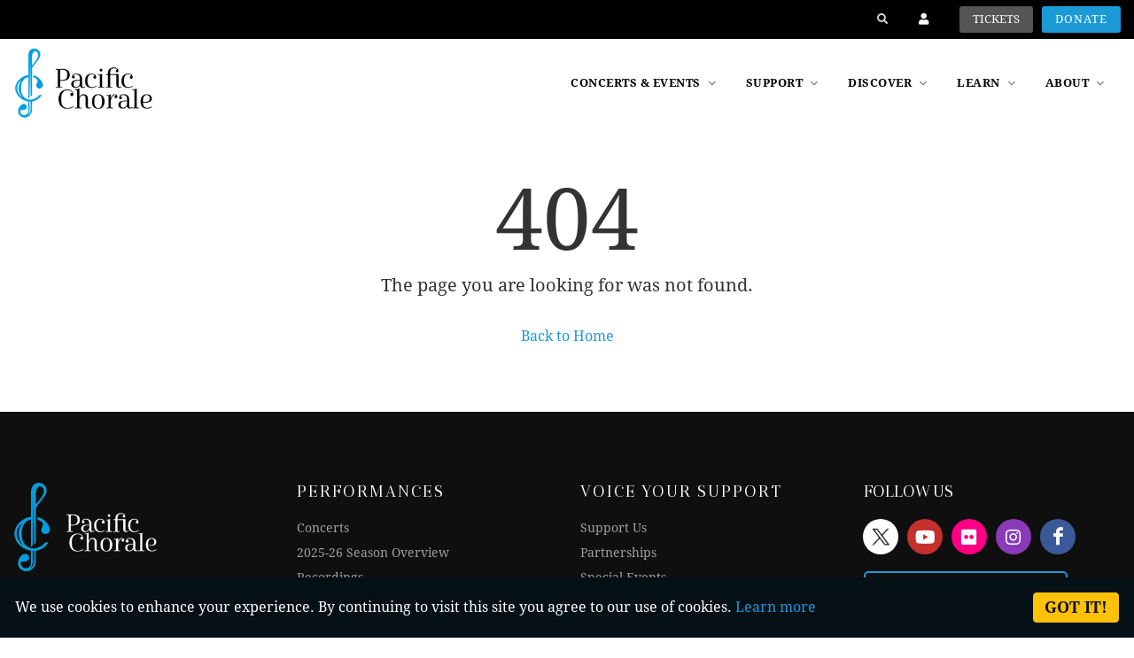

--- FILE ---
content_type: text/html; charset=UTF-8
request_url: https://www.pacificchorale.org/2019/06/
body_size: 9494
content:
<!DOCTYPE html>
<html dir="ltr" lang="en-US">

<head>
        <meta property="og:image" content="https://www.pacificchorale.org/storage/setting_photo/pacificchorale/b2568611d499837b49545c19f824c0250c2b2ed5.webp">
    <meta name="twitter:image" content="https://www.pacificchorale.org/storage/setting_photo/pacificchorale/b2568611d499837b49545c19f824c0250c2b2ed5.webp">
    <meta name="twitter:image:alt" content="Pacific Chorale">
    <meta charset="utf-8">
<meta name="csrf-token" content="JaQGoIEtJUAPN9E1WWI6qXMB1HUXINoqQd3YGUkI" />

<meta http-equiv="content-type" content="text/html; charset=utf-8" />

<meta name="viewport" content="width=device-width, initial-scale=1" />
<link rel="favicon icon" href="https://www.pacificchorale.org/storage/favicon/pacificchorale/463127b2a816faf876e682dc0abc088e0a3a44c5.png" />
<!-- Stylesheets
	============================================= -->
<link rel="stylesheet" href="https://www.pacificchorale.org/themes/global/pc/css/style.min.css" type="text/css" />
<link rel="stylesheet" href="https://www.pacificchorale.org/themes/global/pc/css/swiper-min.css" type="text/css" />
<link rel="stylesheet" href="https://www.pacificchorale.org/themes/global/pc/css/font-icons.min.css" type="text/css" />
<link rel="stylesheet" href="https://www.pacificchorale.org/themes/global/pc/css/magnific-popup-min.css" type="text/css" />
<link rel="stylesheet" href="https://maxcdn.bootstrapcdn.com/font-awesome/4.7.0/css/font-awesome.min.css">
<link rel="stylesheet" href="https://www.pacificchorale.org/themes/custom/pacificchorale/pc/css/custom.css" type="text/css" />
<link rel="stylesheet" href="https://www.pacificchorale.org/themes/custom/pacificchorale/pc/css/style-custom.css?t=2026-01-21 09:13:23" type="text/css" />
<link rel="canonical" href="https://www.pacificchorale.org/2019/06" />

    <script type="text/javascript" src="https://platform-api.sharethis.com/js/sharethis.js#property=&product=inline-share-buttons" async="async"></script>
<script type="text/javascript" src="https://www.pacificchorale.org/themes/global/pc/js/jquery.js"></script>
<script type="text/javascript" src="https://www.pacificchorale.org/themes/global/pc/js/plugins.carousel.js"></script>
<script type="text/javascript" src="https://www.pacificchorale.org/themes/global/pc/js/pbscript.js"></script>
    <!--Verification GSC-->
    <meta name="google-site-verification" content="qswDk827JEmtI_32PSwSnsDyyYZ549BpgaGA5GEjGxs"/>

<!-- Google Analytics snippet added by Site Kit -->
<script type='text/javascript' src='https://www.googletagmanager.com/gtag/js?id=UA-64154714-36' id='google_gtagjs-js' async></script>
<script type='text/javascript' id='google_gtagjs-js-after'>
window.dataLayer = window.dataLayer || [];function gtag(){dataLayer.push(arguments);}
gtag('set', 'linker', {"domains":["www.pacificchorale.org"]} );
gtag("js", new Date());
gtag("set", "developer_id.dZTNiMT", true);
gtag("config", "UA-64154714-36", {"anonymize_ip":true});
</script>

<!-- End Google Analytics snippet added by Site Kit -->


<!-- Google Tag Manager snippet added by Site Kit -->
<script type="text/javascript">
                        ( function( w, d, s, l, i ) {
                                w[l] = w[l] || [];
                                w[l].push( {'gtm.start': new Date().getTime(), event: 'gtm.js'} );
                                var f = d.getElementsByTagName( s )[0],
                                        j = d.createElement( s ), dl = l != 'dataLayer' ? '&l=' + l : '';
                                j.async = true;
                                j.src = 'https://www.googletagmanager.com/gtm.js?id=' + i + dl;
                                f.parentNode.insertBefore( j, f );
                        } )( window, document, 'script', 'dataLayer', 'GTM-MTM44DJ' );
                        
</script>

<!-- End Google Tag Manager snippet added by Site Kit -->
<!-- Google Tag Manager (noscript) snippet added by Site Kit -->
                <noscript>
                        <iframe src="https://www.googletagmanager.com/ns.html?id=GTM-MTM44DJ" height="0" width="0" style="display:none;visibility:hidden"></iframe>
                </noscript>
                <!-- End Google Tag Manager (noscript) snippet added by Site Kit -->


<script type="text/javascript">!function(){var b=function(){window.__AudioEyeSiteHash = "9638c04ca795b4c27e79a17f715ec7d0"; var a=document.createElement("script");a.src="https://wsmcdn.audioeye.com/aem.js";a.type="text/javascript";a.setAttribute("async","");document.getElementsByTagName("body")[0].appendChild(a)};"complete"!==document.readyState?window.addEventListener?window.addEventListener("load",b):window.attachEvent&&window.attachEvent("onload",b):b()}();</script>
    <!-- Google tag (gtag.js) -->
<script async src="https://www.googletagmanager.com/gtag/js?id=G-2D9V7RE0KB"></script>
<script>
  window.dataLayer = window.dataLayer || [];
  function gtag(){dataLayer.push(arguments);}
  gtag('js', new Date());

  gtag('config', 'G-2D9V7RE0KB');
</script>
    
</head>




<body class="stretched ">

    <!-- ***** Header Area Start ***** -->
    <header id="header" class="full-header">
    <div id="header-wrap">
        <div class="headertop">
            <div class="container-fluid">
                <div class="headertop-inner d-flex align-items-center justify-content-end">
                    <div class="search-header" id="search-header">
                        <form action="/search" method="get" style="margin-bottom: 0px !important;">
                            <div class="search-header-inner">
                                <button class="btn" type="button"><i class="icon-search"></i></button>
                                <input type="text" class="form-control rounded-0" name="search" placeholder="Type and hit enter" autocomplete="off">
                            </div>
                        </form>
                    </div>
                    <ul>
                        <li><a href="https://cart.pacificchorale.org/account/login" class=""><i class="icon-user"></i></a></li>
                                                                                    <li>
                                    <a  target="_blank"  href="/concerts" class="
                                    ">Tickets
                                    </a>
                                </li>
                                                            <li>
                                    <a  href="https://cart.pacificchorale.org/donate/i/10" class="
                                                                            btn btn-primary btn-sm
                                    ">Donate
                                    </a>
                                </li>
                                                                        </ul>
                </div>
            </div>
        </div>
        <div class="container">

            <div class="header-row">
                <!-- Logo  -->
                <a href="/" class="standard-logo"><img src="https://www.pacificchorale.org/storage/setting_photo/pacificchorale/b2568611d499837b49545c19f824c0250c2b2ed5.webp" alt="Pacific Chorale" height="60" width="auto"></a>
                <!-- #logo end -->

                
                <div class="header-right">
                    <div class="mob-menu" id="mob-menu">
                        <div class="mob-menu-inner">
                            <button class="mob-menu-button mm-close" type="button"><i class="icon-line-cross"></i></button>
                            <div class="primary-menu-wrapper">
                                <nav class="primary-menu on-click">
                                    <ul class="menu-container">
                                                        <li class="menu-item level-a">
                    <a class="menu-link" href="/concerts"  >
                        <div><span>Concerts &amp; Events</span></div>
                    </a>
                    
                    <!-- 2nd level menu start from here -->
                                            <ul class="sub-menu-container">
                                                                                                <li class="menu-item next-level level-b">
                                                                                <a class="menu-link" href="https://www.pacificchorale.org/2025-26-season-overview" ><div><span>2025-26  SEASON</span></div></a>
                                        
                                        <!-- 3rd level menu start from here -->
                                                                                <!-- 3rd level menu ends from here -->
                                    </li>
                                                                                                                                <li class="menu-item next-level level-b">
                                                                                <a class="menu-link" href="/concerts" ><div><span>Concerts</span></div></a>
                                        
                                        <!-- 3rd level menu start from here -->
                                                                                <!-- 3rd level menu ends from here -->
                                    </li>
                                                                                                                                <li class="menu-item next-level level-b">
                                                                                <a class="menu-link" href="/holiday-concerts" ><div><span>Holiday Concerts</span></div></a>
                                        
                                        <!-- 3rd level menu start from here -->
                                                                                <!-- 3rd level menu ends from here -->
                                    </li>
                                                                                                                                <li class="menu-item next-level level-b">
                                                                                <a class="menu-link" href="/guest-appearances" ><div><span>Guest Appearances</span></div></a>
                                        
                                        <!-- 3rd level menu start from here -->
                                                                                <!-- 3rd level menu ends from here -->
                                    </li>
                                                                                                                                <li class="menu-item next-level level-b">
                                                                                <a class="menu-link" href="/directions-parking" ><div><span>Plan Your Visit</span></div></a>
                                        
                                        <!-- 3rd level menu start from here -->
                                                                                <!-- 3rd level menu ends from here -->
                                    </li>
                                                                                    </ul>
                                        <!-- 2nd level menu ends from here -->
                
                </li>
                                                                                                                                                                    <li class="menu-item level-a">
                    <a class="menu-link" href="/support-us"  >
                        <div><span>Support</span></div>
                    </a>
                    
                    <!-- 2nd level menu start from here -->
                                            <ul class="sub-menu-container">
                                                                                                <li class="menu-item next-level level-b">
                                                                                <a class="menu-link" href="https://cart.pacificchorale.org/donate/i/10" target=&quot;_blank&quot;><div><span>1-Click Donation</span></div></a>
                                        
                                        <!-- 3rd level menu start from here -->
                                                                                <!-- 3rd level menu ends from here -->
                                    </li>
                                                                                                                                <li class="menu-item next-level level-b">
                                                                                <a class="menu-link" href="/support-us" ><div><span>Support Us</span></div></a>
                                        
                                        <!-- 3rd level menu start from here -->
                                                                                    <ul class="sub-menu-container">
                                                                                                                                                        <li class="menu-item next-level level-c">
                                                        <a class="menu-link" href="https://www.pacificchorale.org/donate-monthly" ><div><span>Become a Monthly Donor</span></div></a>
                                                    </li>
                                                                                                                                                        <li class="menu-item next-level level-c">
                                                        <a class="menu-link" href="/support-music-education" ><div><span>Support Music Education</span></div></a>
                                                    </li>
                                                                                                                                                        <li class="menu-item next-level level-c">
                                                        <a class="menu-link" href="https://secure.givelively.org/donate/pacific-chorale/tribute-gifts" target=&quot;_blank&quot;><div><span>Tribute Gift</span></div></a>
                                                    </li>
                                                                                                                                                        <li class="menu-item next-level level-c">
                                                        <a class="menu-link" href="/support/planned-giving" target=&quot;_blank&quot;><div><span>Legacy Giving</span></div></a>
                                                    </li>
                                                                                                                                                        <li class="menu-item next-level level-c">
                                                        <a class="menu-link" href="/cars" ><div><span>Donate a Vehicle</span></div></a>
                                                    </li>
                                                                                            </ul>
                                                                                <!-- 3rd level menu ends from here -->
                                    </li>
                                                                                                                                <li class="menu-item next-level level-b">
                                                                                <a class="menu-link" href="/institutional-giving" ><div><span>Partnerships</span></div></a>
                                        
                                        <!-- 3rd level menu start from here -->
                                                                                <!-- 3rd level menu ends from here -->
                                    </li>
                                                                                                                                <li class="menu-item next-level level-b">
                                                                                <a class="menu-link" href="/special-events" ><div><span>Special Events</span></div></a>
                                        
                                        <!-- 3rd level menu start from here -->
                                                                                <!-- 3rd level menu ends from here -->
                                    </li>
                                                                                                                                <li class="menu-item next-level level-b">
                                                                                <a class="menu-link" href="#" ><div><span>Other ways to give</span></div></a>
                                        
                                        <!-- 3rd level menu start from here -->
                                                                                    <ul class="sub-menu-container">
                                                                                                                                                        <li class="menu-item next-level level-c">
                                                        <a class="menu-link" href="/donor-advised-funds" ><div><span>Donor Advised Funds (DAF)</span></div></a>
                                                    </li>
                                                                                                                                                        <li class="menu-item next-level level-c">
                                                        <a class="menu-link" href="https://pacificchorale.giftlegacy.com/?pageID=9" target=&quot;_blank&quot;><div><span>Gifts of Stocks and Bonds</span></div></a>
                                                    </li>
                                                                                                                                                        <li class="menu-item next-level level-c">
                                                        <a class="menu-link" href="https://pacificchorale.giftlegacy.com/?pageID=158" target=&quot;_blank&quot;><div><span>IRA Charitable Rollover</span></div></a>
                                                    </li>
                                                                                                                                                        <li class="menu-item next-level level-c">
                                                        <a class="menu-link" href="/case-for-support" ><div><span>Workplace Giving/ Matching Gifts</span></div></a>
                                                    </li>
                                                                                            </ul>
                                                                                <!-- 3rd level menu ends from here -->
                                    </li>
                                                                                                                                <li class="menu-item next-level level-b">
                                                                                <a class="menu-link" href="/host-your-own-fundraiser" ><div><span>FUNdraise!</span></div></a>
                                        
                                        <!-- 3rd level menu start from here -->
                                                                                <!-- 3rd level menu ends from here -->
                                    </li>
                                                                                                                                <li class="menu-item next-level level-b">
                                                                                <a class="menu-link" href="/shop-and-support" ><div><span>Shop &amp; Support</span></div></a>
                                        
                                        <!-- 3rd level menu start from here -->
                                                                                <!-- 3rd level menu ends from here -->
                                    </li>
                                                                                                                                <li class="menu-item next-level level-b">
                                                                                <a class="menu-link" href="/our-supporters" ><div><span>Our Supporters</span></div></a>
                                        
                                        <!-- 3rd level menu start from here -->
                                                                                <!-- 3rd level menu ends from here -->
                                    </li>
                                                                                    </ul>
                                        <!-- 2nd level menu ends from here -->
                
                </li>
                                                                                                                                                                                                                                                                                                                                                                                                                    <li class="menu-item level-a">
                    <a class="menu-link" href="#"  class=dropdown-toggle data-toggle=dropdown role=button aria-expanded=false>
                        <div><span>Discover</span></div>
                    </a>
                    
                    <!-- 2nd level menu start from here -->
                                            <ul class="sub-menu-container">
                                                                                                <li class="menu-item next-level level-b">
                                                                                <a class="menu-link" href="/tothehands" ><div><span>To the Hands</span></div></a>
                                        
                                        <!-- 3rd level menu start from here -->
                                                                                <!-- 3rd level menu ends from here -->
                                    </li>
                                                                                                                                <li class="menu-item next-level level-b">
                                                                                <a class="menu-link" href="/monteverdi-vespers-of-1610" ><div><span>Monteverdi&#039;s Vespers of 1610</span></div></a>
                                        
                                        <!-- 3rd level menu start from here -->
                                                                                <!-- 3rd level menu ends from here -->
                                    </li>
                                                                                                                                <li class="menu-item next-level level-b">
                                                                                <a class="menu-link" href="/the-wayfaring-project" ><div><span>The Wayfaring Project</span></div></a>
                                        
                                        <!-- 3rd level menu start from here -->
                                                                                <!-- 3rd level menu ends from here -->
                                    </li>
                                                                                                                                <li class="menu-item next-level level-b">
                                                                                <a class="menu-link" href="/recordings" ><div><span>Recordings</span></div></a>
                                        
                                        <!-- 3rd level menu start from here -->
                                                                                <!-- 3rd level menu ends from here -->
                                    </li>
                                                                                                                                <li class="menu-item next-level level-b">
                                                                                <a class="menu-link" href="/videos" ><div><span>Videos</span></div></a>
                                        
                                        <!-- 3rd level menu start from here -->
                                                                                <!-- 3rd level menu ends from here -->
                                    </li>
                                                                                                                                <li class="menu-item next-level level-b">
                                                                                <a class="menu-link" href="/news" ><div><span>News</span></div></a>
                                        
                                        <!-- 3rd level menu start from here -->
                                                                                <!-- 3rd level menu ends from here -->
                                    </li>
                                                                                    </ul>
                                        <!-- 2nd level menu ends from here -->
                
                </li>
                                                                                                                                                                                        <li class="menu-item level-a">
                    <a class="menu-link" href="#"  class=dropdown-toggle data-toggle=dropdown role=button aria-expanded=false>
                        <div><span>Learn</span></div>
                    </a>
                    
                    <!-- 2nd level menu start from here -->
                                            <ul class="sub-menu-container">
                                                                                                <li class="menu-item next-level level-b">
                                                                                <a class="menu-link" href="/educational-programs" ><div><span>Education Overview</span></div></a>
                                        
                                        <!-- 3rd level menu start from here -->
                                                                                <!-- 3rd level menu ends from here -->
                                    </li>
                                                                                                                                <li class="menu-item next-level level-b">
                                                                                <a class="menu-link" href="\choral-festival" ><div><span>Choral Festival</span></div></a>
                                        
                                        <!-- 3rd level menu start from here -->
                                                                                    <ul class="sub-menu-container">
                                                                                                                                                        <li class="menu-item next-level level-c">
                                                        <a class="menu-link" href="/choral-festival/participate" ><div><span>Participate</span></div></a>
                                                    </li>
                                                                                            </ul>
                                                                                <!-- 3rd level menu ends from here -->
                                    </li>
                                                                                                                                <li class="menu-item next-level level-b">
                                                                                <a class="menu-link" href="/pacific-chorale-academy" ><div><span>Pacific Chorale Academy</span></div></a>
                                        
                                        <!-- 3rd level menu start from here -->
                                                                                <!-- 3rd level menu ends from here -->
                                    </li>
                                                                                                                                <li class="menu-item next-level level-b">
                                                                                <a class="menu-link" href="/choral-camp" ><div><span>Choral Camp</span></div></a>
                                        
                                        <!-- 3rd level menu start from here -->
                                                                                <!-- 3rd level menu ends from here -->
                                    </li>
                                                                                                                                <li class="menu-item next-level level-b">
                                                                                <a class="menu-link" href="/intro-passage-to-the-arts" ><div><span>Intro to the Arts &amp; Passage to the Arts</span></div></a>
                                        
                                        <!-- 3rd level menu start from here -->
                                                                                <!-- 3rd level menu ends from here -->
                                    </li>
                                                                                                                                <li class="menu-item next-level level-b">
                                                                                <a class="menu-link" href="/virtual-classroom" ><div><span>Virtual Classroom</span></div></a>
                                        
                                        <!-- 3rd level menu start from here -->
                                                                                <!-- 3rd level menu ends from here -->
                                    </li>
                                                                                                                                <li class="menu-item next-level level-b">
                                                                                <a class="menu-link" href="/womens-history-month" ><div><span>Women&#039;s History Month</span></div></a>
                                        
                                        <!-- 3rd level menu start from here -->
                                                                                <!-- 3rd level menu ends from here -->
                                    </li>
                                                                                    </ul>
                                        <!-- 2nd level menu ends from here -->
                
                </li>
                                                                                                                                                                                                                                <li class="menu-item level-a">
                    <a class="menu-link" href="#"  class=dropdown-toggle data-toggle=dropdown role=button aria-expanded=false>
                        <div><span>About</span></div>
                    </a>
                    
                    <!-- 2nd level menu start from here -->
                                            <ul class="sub-menu-container">
                                                                                                <li class="menu-item next-level level-b">
                                                                                <a class="menu-link" href="/about-us" ><div><span>About Us</span></div></a>
                                        
                                        <!-- 3rd level menu start from here -->
                                                                                <!-- 3rd level menu ends from here -->
                                    </li>
                                                                                                                                <li class="menu-item next-level level-b">
                                                                                <a class="menu-link" href="/contact-us" ><div><span>Contact Us</span></div></a>
                                        
                                        <!-- 3rd level menu start from here -->
                                                                                <!-- 3rd level menu ends from here -->
                                    </li>
                                                                                                                                <li class="menu-item next-level level-b">
                                                                                <a class="menu-link" href="/history" ><div><span>History</span></div></a>
                                        
                                        <!-- 3rd level menu start from here -->
                                                                                <!-- 3rd level menu ends from here -->
                                    </li>
                                                                                                                                <li class="menu-item next-level level-b">
                                                                                <a class="menu-link" href="/staff" ><div><span>Administration</span></div></a>
                                        
                                        <!-- 3rd level menu start from here -->
                                                                                <!-- 3rd level menu ends from here -->
                                    </li>
                                                                                                                                <li class="menu-item next-level level-b">
                                                                                <a class="menu-link" href="/board" ><div><span>Board of Directors</span></div></a>
                                        
                                        <!-- 3rd level menu start from here -->
                                                                                <!-- 3rd level menu ends from here -->
                                    </li>
                                                                                                                                <li class="menu-item next-level level-b">
                                                                                <a class="menu-link" href="/auditions" ><div><span>Auditions</span></div></a>
                                        
                                        <!-- 3rd level menu start from here -->
                                                                                <!-- 3rd level menu ends from here -->
                                    </li>
                                                                                                                                <li class="menu-item next-level level-b">
                                                                                <a class="menu-link" href="/jobs" ><div><span>Jobs</span></div></a>
                                        
                                        <!-- 3rd level menu start from here -->
                                                                                <!-- 3rd level menu ends from here -->
                                    </li>
                                                                                                                                <li class="menu-item next-level level-b">
                                                                                <a class="menu-link" href="/press-releases" ><div><span>Press</span></div></a>
                                        
                                        <!-- 3rd level menu start from here -->
                                                                                <!-- 3rd level menu ends from here -->
                                    </li>
                                                                                                                                <li class="menu-item next-level level-b">
                                                                                <a class="menu-link" href="https://www.pacificchorale.org/about-us#financials" ><div><span>Financials</span></div></a>
                                        
                                        <!-- 3rd level menu start from here -->
                                                                                <!-- 3rd level menu ends from here -->
                                    </li>
                                                                                    </ul>
                                        <!-- 2nd level menu ends from here -->
                
                </li>
                                                                                                                                                                                                                                                    <li class="menu-item level-a">
                    <a class="menu-link" href="https://cart.pacificchorale.org/donate/i/10" target=&quot;_blank&quot; >
                        <div><span>Donate</span></div>
                    </a>
                    
                    <!-- 2nd level menu start from here -->
                                        <!-- 2nd level menu ends from here -->
                
                </li>
                        </ul>
                                </nav>
                            </div>

                            <!-- <div class="non-nav">
                                <div class="subscribe-links text-center">
                                    <a href=""><i class="icon-envelope21"></i> Subscribe to our newsletter</a>
                                </div>

                                <ul class="social-links">
                                    <li><a target="_blank" href="https://www.facebook.com/"><i class="icon-facebook"></i></a></li>
                                    <li><a target="_blank" href="https://www.twitter.com/"><i class="icon-twitter"></i></a></li>
                                    <li><a target="_blank" href="https://www.pinterest.com/"><i class="icon-pinterest"></i></a></li>
                                    <li><a target="_blank" href="https://www.instagram.com/"><i class="icon-instagram"></i></a></li>
                                    <li><a target="_blank" href="https://www.youtube.com/"><i class="icon-youtube"></i></a></li>
                                </ul>
                            </div> -->

                        </div>
                    </div>

                    <div class="menu-icons">
                        <!-- <a class="btn" href=""><i class="icon-ticket"></i></a>-->
                        <button class="btn" id="search-btn-top" type="button"><i class="icon-search"></i></button> 
                        <button class="mob-menu-button mm-bars" type="button">
                            <span></span><span></span><span></span>
                        </button>
                        <button class="mob-menu-button mm-close" type="button"><i class="icon-line-cross"></i></button>
                    </div>
                </div>

            </div>

            <!-- <div class="search-header input-group" id="search-header">
                <div class="search-header-inner">
                    <input type="text" class="form-control rounded-0" placeholder="SEARCH">
                    <button class="btn btn-primary rounded-0" type="button"><i class="icon-search"></i></button>
                </div>
            </div> -->
        </div>
    </div>
</header>

    <!-- ***** Header Area End ***** -->
    
    <div id="wrapper" class="clearfix">
        <section id="content">
            
<!-- ***** Main Banner Area Start ***** -->
<div class="page-wrap d-flex flex-row align-items-center pt-3">
    <div class="container pt-3">
        <div class="row justify-content-center py-3">
            <div class="col-md-12 text-center">
                <span class="display-1 d-block">404</span>
                <div class="mb-4 lead">The page you are looking for was not found.</div>
                <a href="/" class="btn btn-link">Back to Home</a>
            </div>
        </div>
    </div>
</div>

        </section>
        

        <!-- ***** Footer Start ***** -->
        <div class="pc-footer-form">
<form class="email-form" action="https://tracking.wordfly.com/subscribe/handler.ashx" method="post">
    <div class="subscribe-form d-flex">
        <input name="wf_o" type="hidden" value="4eeb678f-6e8c-e911-a31f-e61f134a8c87">
        <input name="wf_l" type="hidden" value="650c40aa-e88f-ea11-bd94-e61f134a8c87">
        <input name="wf_r" type="hidden" value="">
        <input name="wf_e" class="form-control" type="text" value="" placeholder="Enter Your Email Address">
        <input type="submit" class="btn btn-primary" value="Submit">
    </div>
</form>
</div>
<footer id="footer" class=" white-footer-background ">

    <div class="container footer--container">

        <!-- Footer Widgets
				============================================= -->
        <div class="footer-widgets-wrap footer--widgets-wrap">

            <div class="row col-mb-50 footer--row">

            				<div class="col-md-3">
                                                <div class="widget clearfix footer--widget">
                                                                <img src="https://www.pacificchorale.org/storage/setting_photo/pacificchorale/a265815fd12926cb77f499e5da089229042edaa2.webp" alt="Pacific Chorale" class="footer-logo" style="max-height:100px">
                                <p>
              3303 Harbor Boulevard, Suite E5<br>Costa Mesa, CA 92626 <br>
                  <b>PHONE:</b> (714) 662-2345 <br>
               </p>
<br>
<p><i>Inspiring love of <br>choral music and<br> lifelong learning...<br><br></i></p>

<a href="https://app.candid.org/profile/8442168" target="_blank"> 
<img src="https://widgets.guidestar.org/prod/v1/pdp/transparency-seal/8442168/svg"> </a>  <a href="https://www.charitynavigator.org/ein/952585505" target="_blank"> 
<img src="/storage/summernote_photo/pacificchorale/24264fb29915badf7ed565cc455122de87884790.webp" width="108"> </a>

<!--<p> <a href="/about-us">About Pacific Chorale</a></p>-->
                                                                <div class="row">
                                    <br>
                                </div>
                                                            </div>
                        					</div>
							<div class="col-md-3">
                                                <div class="widget widget_links clearfix footer--widget_link">
                                 <h4>PERFORMANCES</h4>                                 <div class="widget mt-0 widget_links clearfix"><ul><li><a href="/concerts">Concerts</a></li><li><a href="/2025-26-season-overview">2025-26 Season Overview</a></li><li><a href="/recordings">Recordings</a></li><li><a href="/videos">Videos</a></li><li><a href="#">LEARN</a></li><li><a href="/educational-programs">Education Overview</a></li><li><a href="/pacific-chorale-academy">Pacific Chorale Academy</a></li><li><a href="/choral-camp">Choral Camp</a></li><li><a href="/choral-festival2024">Choral Festival</a></li></ul></div>
                            </div>
                                                        				</div>
							<div class="col-md-3">
                                                <div class="widget widget_links clearfix footer--widget_link">
                                 <h4>VOICE YOUR SUPPORT</h4>                                 <div class="widget mt-0 widget_links clearfix"><ul><li><a href="/support-us">Support Us</a></li><li><a href="/institutional-giving">Partnerships</a></li><li><a href="/special-events">Special Events</a></li><li><a href="/shop-and-support">Shop & Support</a></li><li><a href="/about-us">ABOUT PACIFIC CHORALE</a></li><li><a href="/news">News</a></li><li><a href="/jobs">Jobs</a></li><li><a href="/auditions">Auditions</a></li></ul></div>
                            </div>
                                                        				</div>
							<div class="col-md-3">
                                                 <h4>FOLLOW US</h4>                             <div class="row">
    <div class="col-md-12 pb-4">
        <div class="widget sociallink--block clearfix footer--widget" style="margin-bottom: -20px;">
                                                    <a href="https://twitter.com/pacificchorale" target="_blank" class="social-icon si-dark si-colored si-twitter mb-0" style="margin-right: 10px;">
                    <i class="icon-twitter"></i>
                    <i class="icon-twitter"></i>
                </a>
                                                                <a href="https://www.youtube.com/pacificchorale" target="_blank" class="social-icon si-dark si-colored si-youtube mb-0" style="margin-right: 10px;">
                    <i class="icon-youtube"></i>
                    <i class="icon-youtube"></i>
                </a>
                                                                <a href="https://www.flickr.com/photos/pacificchorale/" target="_blank" class="social-icon si-dark si-colored si-flickr mb-0" style="margin-right: 10px;">
                    <i class="icon-flickr"></i>
                    <i class="icon-flickr"></i>
                </a>
                                                                <a href="https://www.instagram.com/pacific_chorale/" target="_blank" class="social-icon si-dark si-colored si-instagram mb-0" style="margin-right: 10px;">
                    <i class="icon-instagram"></i>
                    <i class="icon-instagram"></i>
                </a>
                                                                <a href="https://www.facebook.com/PacificChorale/" target="_blank" class="social-icon si-dark si-colored si-facebook mb-0" style="margin-right: 10px;">
                    <i class="icon-facebook"></i>
                    <i class="icon-facebook"></i>
                </a>
                                </div>
    </div>
</div>

                                                        <div class="row">
                                <p><button type="button" class="btn btn-primary"><a href="/concerts" style="color:#FFF;">
            Buy Tickets
        </a></button></p>

<p><button type="button" class="btn btn-primary"><a href="https://cart.pacificchorale.org/donate/i/10" style="color:#FFF;" target="_blank">
            Donate
        </a></button></p>
<h4 class="newsletter-title ">NEWSLETTER SIGNUP</h4>

<div class="subscribe-links pt-4">

</div>
                            </div>
                            											</div>
			            </div>
        <!-- .footer-widgets-wrap end -->
        </div>
    </div>

    <!-- Copyrights
			============================================= -->
    <div id="copyrights" class="footer--copyrights">
        <div class="container">
            <div class="float-left">
                © 2026 Pacific Chorale&nbsp;&nbsp;&nbsp;&nbsp; <a href="/privacy-policy">Privacy Policy</a> | <a href="/terms">Terms of Service</a> | <a href="/ticketing-faqs">Ticketing Terms & Conditions</a>
            </div>
            <div class="float-right footer-byline">
                <a href="https://www.artdynamix.com" target="_blank">ARTdynamix&reg;</a> by <a href="https://www.dreamwarrior.com" target="_blank">Dream Warrior Group</a>
            </div>
        </div>
    </div>
    <!-- #copyrights end -->
</footer>
<div class="cookie-consent fixed-bottom rounded-0 mb-0 p-3 alert bg-dark alert-dismissible fade show" id="cookieNotice" style="display: none;" role="alert">
    <div class="container">
        <div class="row align-items-center">
            <div class="col-md-10">
                <p class="mb-0 text-white">We use cookies to enhance your experience. By continuing to visit this site you agree to our use of cookies. <a href="https://en.wikipedia.org/wiki/HTTP_cookie" target="_blank">Learn more</a></p>
            </div>
            <div class="col-md-2 text-left text-md-right">
                <button type="button" class="btn btn-warning " onclick="acceptCookieConsent();" aria-label="Close">Got it!</button>
            </div>
        </div>
    </div>
</div>

<script>
    // Create cookie
    function setCookie(cname, cvalue, exdays) {
        const d = new Date();
        d.setTime(d.getTime() + (exdays*24*60*60*1000));
        let expires = "expires="+ d.toUTCString();
        document.cookie = cname + "=" + cvalue + ";" + expires + ";path=/";
    }

    // Delete cookie
    function deleteCookie(cname) {
        const d = new Date();
        d.setTime(d.getTime() + (24*60*60*1000));
        let expires = "expires="+ d.toUTCString();
        document.cookie = cname + "=;" + expires + ";path=/";
    }

    // Read cookie
    function getCookie(cname) {
        let name = cname + "=";
        let decodedCookie = decodeURIComponent(document.cookie);
        let ca = decodedCookie.split(';');
        for(let i = 0; i <ca.length; i++) {
            let c = ca[i];
            while (c.charAt(0) == ' ') {
                c = c.substring(1);
            }
            if (c.indexOf(name) == 0) {
                return c.substring(name.length, c.length);
            }
        }
        return "";
    }
    // Set cookie consent
    function acceptCookieConsent(){
        deleteCookie('user_cookie_consent');
        setCookie('user_cookie_consent', 1, 30);
        document.getElementById("cookieNotice").style.display = "none";
    }
    let cookie_consent = getCookie("user_cookie_consent");
    if(cookie_consent != ""){
        document.getElementById("cookieNotice").style.display = "none";
    }else{
        document.getElementById("cookieNotice").style.display = "block";
    }
</script>

        <!-- ***** Footer End ***** -->

        <!-- ***** Script Start ***** -->
        <!-- JavaScripts
	============================================= -->
    <!-- Go To Top
	============================================= -->
<div id="gotoTop" class="icon-angle-up"></div>

<!-- JavaScripts
	============================================= -->

<script src="https://www.pacificchorale.org/themes/global/pc/js/jquery.js"></script>
<script src="https://ajax.aspnetcdn.com/ajax/jquery.validate/1.9/jquery.validate.js"></script>
<script src="https://www.pacificchorale.org/themes/global/pc/js/plugins.min.js"></script>
<script src="https://www.pacificchorale.org/themes/global/pc/js/jquery.calendario.js"></script>
<script src="https://www.pacificchorale.org/themes/global/pc/js/events-data.js"></script>
<script src="https://www.pacificchorale.org/themes/global/pc/js/components/moment.js"></script>
<script src="https://www.pacificchorale.org/themes/global/pc/js/functions.js"></script>
<script>
$(function() {
	if (window.location.hash) {
		var hash = window.location.hash;
		if(window.location.href.includes('show-details'))
		{
			let height = $(".top-search-parent").outerHeight();
			setTimeout(function(){
				$('html, body').animate({
					scrollTop: $('#tabsparent').offset().top-height+"px"
				}, 100, 'swing');
			}, 500)
		}
		else
		{
			if ($(hash).length) {
				$('html, body').animate({
					scrollTop: $(hash).offset().top + 50
				}, 100, 'swing');
			}
		}
	}
})
</script>    <!-- Custom JS Start -->
    <script src="https://www.pacificchorale.org/themes/global/pc/js/gallerys-ajax.js"></script>
    <script src="https://www.pacificchorale.org/themes/global/pc/js/script.js"></script>
    <script src="https://www.pacificchorale.org/assets/js/newslatter.js"></script>
    <!-- Custom JS End -->

    <script src="https://www.pacificchorale.org/themes/global/pc/js/components/datepicker.js"></script>
    <script src="https://www.pacificchorale.org/themes/global/pc/js/fullcalendar/moment.js"></script>
    <script src="https://www.pacificchorale.org/themes/global/pc/js/fullcalendar/fullcalendar.min.js"></script>
    <script src="https://www.pacificchorale.org/themes/global/pc/js/fullcalendar/dwg-fullcalendar-custom.js"></script>
    <script src="https://www.pacificchorale.org/themes/custom/pacificchorale/pc/js/js-custom.js"></script>


    <link rel="stylesheet" href="https://cdnjs.cloudflare.com/ajax/libs/bootstrap-datepicker/1.9.0/css/bootstrap-datepicker.min.css" integrity="sha512-mSYUmp1HYZDFaVKK//63EcZq4iFWFjxSL+Z3T/aCt4IO9Cejm03q3NKKYN6pFQzY0SBOr8h+eCIAZHPXcpZaNw==" crossorigin="anonymous" referrerpolicy="no-referrer" />
    <!-- Footer Scripts
	============================================= -->
    <script src="https://cdn.jsdelivr.net/npm/sweetalert2@10"></script>

    
    <style>
       
        .fluid-width-video-wrapper {
            padding: unset !important
        }

        .container-calender-shows-details {
            width: 80%;
            border: 1px solid #888888;
            padding: 15px 15px 15px 15px;
            margin: 20px 20px 20px 20px;
            background: white;
            overflow: visible;
            box-shadow: 1px 1px 1px #888888;
            position: relative;
        }

        .x-calender-shows-details {
            position: absolute;
            background: red;
            color: white;
            top: -10px;
            right: -10px;
        }

        .custom-tooltip {
            background: #20c997 !important;
            color: white !important;
        }

        .error-block {
            width: 100%;
            margin-top: .25rem;
            font-size: 80%;
            color: #dc3545;
        }

        .font-25 {
            font-size: 25px !important;
        }

        /* datepicker streached out for smaller screen to remove right margin */
        @media (max-width: 992px) {

            .datepicker,
            .table-condensed {
                width: 100%;
            }

            /*  show-list-button to add margin in buttons for smaller screen */
            .show-list-button {
                margin-right: 5px;
                margin-bottom: 5px;
            }
        }

        @media (max-width: 320px) {
            .overflow-inherit {
                overflow: inherit !important;
            }
        }

        @media (max-width: 380px) {
            .card-overflow-inherit {
                overflow: inherit !important;
            }
        }
    </style>

    
    <script>
        var announcementData = {"exampleModalIds":"","page_url":"2019\/06","show_model":0,"announcenmentIds":[]};
        // let cookie = document.cookie.split(";").reduce( (ac, cv, i) => Object.assign(ac, {[cv.split('=')[0].trim() ]: cv.split('=')[1]}), {});
        if (announcementData.announcenmentIds.length > 0) {
            announcementData.announcenmentIds.map((value, key) => {
                if (document.cookie.indexOf("Announcenment_" + value + "=" + "Announcenment_" + value) < 0 && announcementData.show_model == 1) {
                    $('#' + announcementData.exampleModalIds[key]).modal("show");
                    //Modal has been shown, now set a cookie so it never comes back
                    //Set the announcementData.page_url+value as cookie which will be unique per url and announcenment
                    var today = new Date();
                    var expire = new Date();
                    expire.setTime(today.getTime() + 3600000 * 24 * 7);
                    document.cookie = 'Announcenment_' + value + "=" + "Announcenment_" + value + ";expires=" + expire.toUTCString();
                }
            })
        }
    </script>
<script>
    // $(document).ready(function () {

    //     //first code block
    //     $.fn.scrollToClass = function (className) {
    //         // Check if the class name starts with "target-"
    //         var targetClass = "target-" + className;

    //         // Find the first element with the specified class
    //         var $target = $('.' + targetClass + ':first');

    //         // Check if the target element exists
    //         if ($target.length > 0) {
    //             // Scroll to the target element
    //             $('html, body').animate({
    //                 scrollTop: $target.offset().top - 120
    //             }, 500);
    //         }
    //     };

    //     //function checkURLHash
    //     function checkURLHash() {
    //         var hash = window.location.hash.substring(1); // Get the hash without the #
    //         if (hash) {
    //             // Call the scrollToClass function with the hash as the class name
    //             $.fn.scrollToClass(hash);
    //         }
    //     }

    //     //Call the function
    //     checkURLHash();

    //     $('a').on('click', checkURLHash);
    // });

    $(document).ready(function() {
        function scrollToDiv(targetID) {
            if (targetID) { // Check if targetID is not empty
                let targetDiv = $('#' + targetID);
                
                if (targetDiv.length) {
                    $('html, body').animate({
                        scrollTop: targetDiv.offset().top - 120 // Minus 120 pixels from target scroll position
                    }, 500); // 500 milliseconds animation duration
                }
            }
        }
        
        // If there's a hash in the URL, scroll to the target div upon page load
        let initialHash = window.location.hash.substring(1);
        if (initialHash) {
            setTimeout(function() {
                scrollToDiv(initialHash);
            }, 50); // Delaying the action by 50 milliseconds
        }

        // Iterate over each anchor element with href starting with # or /#
        $('a[href^="#"], a[href^="/#"]').each(function() {
            let hrefValue = $(this).attr('href');

            // If the href starts with /#, remove the /
            if (hrefValue.startsWith('/#')) {
                hrefValue = hrefValue.substring(1);
                $(this).attr('href', hrefValue); // Update the href attribute
            }

            let targetID = hrefValue.substring(1); // Remove the # from the href value

            if (targetID) { // Check if targetID is not empty
                // Find the div with the class matching the href value
                let targetDiv = $('div.' + targetID);
                
                // Check if the target div was found
                if (targetDiv.length) {
                    // Set the id attribute of the div to the href value (without #)
                    targetDiv.attr('id', targetID);
                }
            }
        });

        // Add click event to anchor tags to scroll smoothly
        $('a[href^="#"], a[href^="/#"]').on('click', function(e) {
            e.preventDefault();
            
            let targetID = $(this).attr('href').substring(1);
            scrollToDiv(targetID);
        });
    });
</script>
        <!-- ***** Script End ***** -->

    </div>
</body>

</html>


--- FILE ---
content_type: text/javascript
request_url: https://polo.feathr.co/v1/analytics/match/script.js?a_id=620c33c001dbbcc1c9e4f0fd&pk=feathr
body_size: -602
content:
(function (w) {
    
        
        
    if (typeof w.feathr === 'function') {
        w.feathr('match', '697109377833610002583ff6');
    }
        
    
}(window));

--- FILE ---
content_type: application/javascript
request_url: https://www.pacificchorale.org/themes/global/pc/js/pbscript.js
body_size: 1124
content:
jQuery(document).ready(function($) {

    if (document.getElementsByClassName('custom-testimonial-slider').length || document.getElementsByClassName('dwg-sponsors-carousel').length) {
        window.setInterval(function() {
            $(".custom-testimonial-slider").owlCarousel({
                items:2,
                itemsDesktop:[1000,2],
                itemsDesktopSmall:[990,1],
                itemsTablet:[768,1],
                pagination:true,
                dots:false,
                nav:true,
                navText : ["<i class='fa fa-chevron-left'></i>","<i class='fa fa-chevron-right'></i>"],
                slideSpeed:1000,
                autoPlay:true
            });
            str1 = window.location.href;
            if(str1.includes('about:blank') || str1.includes('administrator/pages'))
            {
                $(".dwg-sponsors-carousel").each(function (index) {
                    var margin = $(this).data('margin');
                    var loop = $(this).data('loop');
                    var nav = $(this).data('nav');
                    var pagi = $(this).data('pagi');
                    var items = $(this).data('items');
                    var elItemsXs = $(this).data('items-xs');
                    var elItemsSm = $(this).data('items-sm');
                    var elItemsMd = $(this).data('items-md');
                    var elItemsLg = $(this).data('items-lg');
                    var elItemsXl = $(this).data('items-xl');

                    $(this).owlCarousel({
                        items: items,
                        margin: margin,
                        loop: loop,
                        autoplay: true,
                        autoplayTimeout: 2000,
                        autoplayHoverPause:true,
                        nav: nav,
                        pagination: pagi,
                        responsive:{
                            0:{ items: elItemsXs },
                            576:{ items: elItemsSm },
                            768:{ items: elItemsMd },
                            992:{ items: elItemsLg },
                            1200:{ items: elItemsXl }
                        }
                    });
                });
            }

        }, 1000);
    }

    // window.setInterval(function() {
    //     if (document.baseURI.indexOf("administrator/pages/") > -1)
    //     {
    //         $('#calendar').fullCalendar({
    //             header: {
    //                 left: 'prev',
    //                 center: 'title',
    //                 // right: 'month,agendaWeek,agendaDay'
    //                 right: 'next'
    //             },

    //             editable: true,
    //             eventLimit: true, // allow "more" link when too many events
    //             events: {
    //                 url: "/fullcalenderAjax",
    //                 method: 'GET',
    //                 data: {
    //                     showCategory: function () {
    //                         return $('#showCategory').val();
    //                     }
    //                 }
    //             },
    //             eventRender: function (event, element, view) {
    //                 if (event.seo_link != '' && event.seo_link != null) {
    //                     if (event.seo_link.charAt(0) === '/') {
    //                         event.seo_link = event.seo_link.substring(1);
    //                     }
    //                     event.url = event.url + '/' + event.seo_link;
    //                 } else {
    //                     event.url = event.url + '/' + event.id;
    //                 }
    //                 return $('<div><a href="' + event.url + '"><span class="event_title">' + event.title + '</span></a><p class="event_time"><span>' + event.start_time + '</span><a href="' + event.url + '"> - More Info </a></p></div>');
    //             },
    //         });
    //     }
    // }, 1000);
});